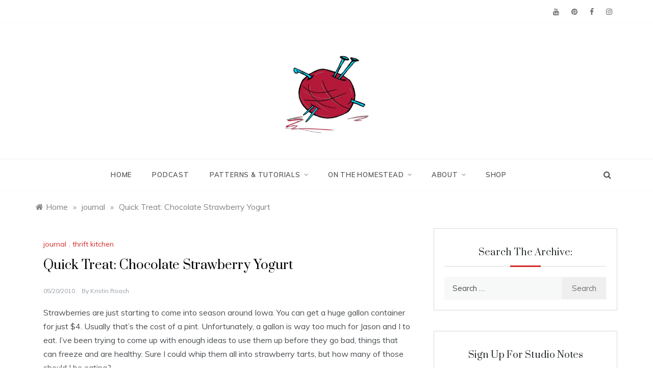

--- FILE ---
content_type: text/html; charset=UTF-8
request_url: https://craftleftovers.com/craft/quick-treat-chocolate-strawberry-yogurt/
body_size: 75302
content:
<!doctype html>
<html lang="en-US">
<head>
	<meta charset="UTF-8">
	<meta name="viewport" content="width=device-width, initial-scale=1">
	<link rel="profile" href="https://gmpg.org/xfn/11">
	<title>Quick Treat: Chocolate Strawberry Yogurt &#8211; Craft Leftovers</title>
<meta name='robots' content='max-image-preview:large' />
<link rel='dns-prefetch' href='//www.googletagmanager.com' />
<link rel='dns-prefetch' href='//fonts.googleapis.com' />
<link rel='dns-prefetch' href='//pagead2.googlesyndication.com' />
<link rel="alternate" type="application/rss+xml" title="Craft Leftovers &raquo; Feed" href="https://craftleftovers.com/feed/" />
<link rel="alternate" type="application/rss+xml" title="Craft Leftovers &raquo; Comments Feed" href="https://craftleftovers.com/comments/feed/" />
<link rel="alternate" title="oEmbed (JSON)" type="application/json+oembed" href="https://craftleftovers.com/wp-json/oembed/1.0/embed?url=https%3A%2F%2Fcraftleftovers.com%2Fcraft%2Fquick-treat-chocolate-strawberry-yogurt%2F" />
<link rel="alternate" title="oEmbed (XML)" type="text/xml+oembed" href="https://craftleftovers.com/wp-json/oembed/1.0/embed?url=https%3A%2F%2Fcraftleftovers.com%2Fcraft%2Fquick-treat-chocolate-strawberry-yogurt%2F&#038;format=xml" />
<style id='wp-img-auto-sizes-contain-inline-css' type='text/css'>
img:is([sizes=auto i],[sizes^="auto," i]){contain-intrinsic-size:3000px 1500px}
/*# sourceURL=wp-img-auto-sizes-contain-inline-css */
</style>
<style id='wp-emoji-styles-inline-css' type='text/css'>

	img.wp-smiley, img.emoji {
		display: inline !important;
		border: none !important;
		box-shadow: none !important;
		height: 1em !important;
		width: 1em !important;
		margin: 0 0.07em !important;
		vertical-align: -0.1em !important;
		background: none !important;
		padding: 0 !important;
	}
/*# sourceURL=wp-emoji-styles-inline-css */
</style>
<style id='wp-block-library-inline-css' type='text/css'>
:root{--wp-block-synced-color:#7a00df;--wp-block-synced-color--rgb:122,0,223;--wp-bound-block-color:var(--wp-block-synced-color);--wp-editor-canvas-background:#ddd;--wp-admin-theme-color:#007cba;--wp-admin-theme-color--rgb:0,124,186;--wp-admin-theme-color-darker-10:#006ba1;--wp-admin-theme-color-darker-10--rgb:0,107,160.5;--wp-admin-theme-color-darker-20:#005a87;--wp-admin-theme-color-darker-20--rgb:0,90,135;--wp-admin-border-width-focus:2px}@media (min-resolution:192dpi){:root{--wp-admin-border-width-focus:1.5px}}.wp-element-button{cursor:pointer}:root .has-very-light-gray-background-color{background-color:#eee}:root .has-very-dark-gray-background-color{background-color:#313131}:root .has-very-light-gray-color{color:#eee}:root .has-very-dark-gray-color{color:#313131}:root .has-vivid-green-cyan-to-vivid-cyan-blue-gradient-background{background:linear-gradient(135deg,#00d084,#0693e3)}:root .has-purple-crush-gradient-background{background:linear-gradient(135deg,#34e2e4,#4721fb 50%,#ab1dfe)}:root .has-hazy-dawn-gradient-background{background:linear-gradient(135deg,#faaca8,#dad0ec)}:root .has-subdued-olive-gradient-background{background:linear-gradient(135deg,#fafae1,#67a671)}:root .has-atomic-cream-gradient-background{background:linear-gradient(135deg,#fdd79a,#004a59)}:root .has-nightshade-gradient-background{background:linear-gradient(135deg,#330968,#31cdcf)}:root .has-midnight-gradient-background{background:linear-gradient(135deg,#020381,#2874fc)}:root{--wp--preset--font-size--normal:16px;--wp--preset--font-size--huge:42px}.has-regular-font-size{font-size:1em}.has-larger-font-size{font-size:2.625em}.has-normal-font-size{font-size:var(--wp--preset--font-size--normal)}.has-huge-font-size{font-size:var(--wp--preset--font-size--huge)}.has-text-align-center{text-align:center}.has-text-align-left{text-align:left}.has-text-align-right{text-align:right}.has-fit-text{white-space:nowrap!important}#end-resizable-editor-section{display:none}.aligncenter{clear:both}.items-justified-left{justify-content:flex-start}.items-justified-center{justify-content:center}.items-justified-right{justify-content:flex-end}.items-justified-space-between{justify-content:space-between}.screen-reader-text{border:0;clip-path:inset(50%);height:1px;margin:-1px;overflow:hidden;padding:0;position:absolute;width:1px;word-wrap:normal!important}.screen-reader-text:focus{background-color:#ddd;clip-path:none;color:#444;display:block;font-size:1em;height:auto;left:5px;line-height:normal;padding:15px 23px 14px;text-decoration:none;top:5px;width:auto;z-index:100000}html :where(.has-border-color){border-style:solid}html :where([style*=border-top-color]){border-top-style:solid}html :where([style*=border-right-color]){border-right-style:solid}html :where([style*=border-bottom-color]){border-bottom-style:solid}html :where([style*=border-left-color]){border-left-style:solid}html :where([style*=border-width]){border-style:solid}html :where([style*=border-top-width]){border-top-style:solid}html :where([style*=border-right-width]){border-right-style:solid}html :where([style*=border-bottom-width]){border-bottom-style:solid}html :where([style*=border-left-width]){border-left-style:solid}html :where(img[class*=wp-image-]){height:auto;max-width:100%}:where(figure){margin:0 0 1em}html :where(.is-position-sticky){--wp-admin--admin-bar--position-offset:var(--wp-admin--admin-bar--height,0px)}@media screen and (max-width:600px){html :where(.is-position-sticky){--wp-admin--admin-bar--position-offset:0px}}

/*# sourceURL=wp-block-library-inline-css */
</style><style id='global-styles-inline-css' type='text/css'>
:root{--wp--preset--aspect-ratio--square: 1;--wp--preset--aspect-ratio--4-3: 4/3;--wp--preset--aspect-ratio--3-4: 3/4;--wp--preset--aspect-ratio--3-2: 3/2;--wp--preset--aspect-ratio--2-3: 2/3;--wp--preset--aspect-ratio--16-9: 16/9;--wp--preset--aspect-ratio--9-16: 9/16;--wp--preset--color--black: #000000;--wp--preset--color--cyan-bluish-gray: #abb8c3;--wp--preset--color--white: #ffffff;--wp--preset--color--pale-pink: #f78da7;--wp--preset--color--vivid-red: #cf2e2e;--wp--preset--color--luminous-vivid-orange: #ff6900;--wp--preset--color--luminous-vivid-amber: #fcb900;--wp--preset--color--light-green-cyan: #7bdcb5;--wp--preset--color--vivid-green-cyan: #00d084;--wp--preset--color--pale-cyan-blue: #8ed1fc;--wp--preset--color--vivid-cyan-blue: #0693e3;--wp--preset--color--vivid-purple: #9b51e0;--wp--preset--gradient--vivid-cyan-blue-to-vivid-purple: linear-gradient(135deg,rgb(6,147,227) 0%,rgb(155,81,224) 100%);--wp--preset--gradient--light-green-cyan-to-vivid-green-cyan: linear-gradient(135deg,rgb(122,220,180) 0%,rgb(0,208,130) 100%);--wp--preset--gradient--luminous-vivid-amber-to-luminous-vivid-orange: linear-gradient(135deg,rgb(252,185,0) 0%,rgb(255,105,0) 100%);--wp--preset--gradient--luminous-vivid-orange-to-vivid-red: linear-gradient(135deg,rgb(255,105,0) 0%,rgb(207,46,46) 100%);--wp--preset--gradient--very-light-gray-to-cyan-bluish-gray: linear-gradient(135deg,rgb(238,238,238) 0%,rgb(169,184,195) 100%);--wp--preset--gradient--cool-to-warm-spectrum: linear-gradient(135deg,rgb(74,234,220) 0%,rgb(151,120,209) 20%,rgb(207,42,186) 40%,rgb(238,44,130) 60%,rgb(251,105,98) 80%,rgb(254,248,76) 100%);--wp--preset--gradient--blush-light-purple: linear-gradient(135deg,rgb(255,206,236) 0%,rgb(152,150,240) 100%);--wp--preset--gradient--blush-bordeaux: linear-gradient(135deg,rgb(254,205,165) 0%,rgb(254,45,45) 50%,rgb(107,0,62) 100%);--wp--preset--gradient--luminous-dusk: linear-gradient(135deg,rgb(255,203,112) 0%,rgb(199,81,192) 50%,rgb(65,88,208) 100%);--wp--preset--gradient--pale-ocean: linear-gradient(135deg,rgb(255,245,203) 0%,rgb(182,227,212) 50%,rgb(51,167,181) 100%);--wp--preset--gradient--electric-grass: linear-gradient(135deg,rgb(202,248,128) 0%,rgb(113,206,126) 100%);--wp--preset--gradient--midnight: linear-gradient(135deg,rgb(2,3,129) 0%,rgb(40,116,252) 100%);--wp--preset--font-size--small: 16px;--wp--preset--font-size--medium: 20px;--wp--preset--font-size--large: 25px;--wp--preset--font-size--x-large: 42px;--wp--preset--font-size--larger: 35px;--wp--preset--spacing--20: 0.44rem;--wp--preset--spacing--30: 0.67rem;--wp--preset--spacing--40: 1rem;--wp--preset--spacing--50: 1.5rem;--wp--preset--spacing--60: 2.25rem;--wp--preset--spacing--70: 3.38rem;--wp--preset--spacing--80: 5.06rem;--wp--preset--shadow--natural: 6px 6px 9px rgba(0, 0, 0, 0.2);--wp--preset--shadow--deep: 12px 12px 50px rgba(0, 0, 0, 0.4);--wp--preset--shadow--sharp: 6px 6px 0px rgba(0, 0, 0, 0.2);--wp--preset--shadow--outlined: 6px 6px 0px -3px rgb(255, 255, 255), 6px 6px rgb(0, 0, 0);--wp--preset--shadow--crisp: 6px 6px 0px rgb(0, 0, 0);}:where(.is-layout-flex){gap: 0.5em;}:where(.is-layout-grid){gap: 0.5em;}body .is-layout-flex{display: flex;}.is-layout-flex{flex-wrap: wrap;align-items: center;}.is-layout-flex > :is(*, div){margin: 0;}body .is-layout-grid{display: grid;}.is-layout-grid > :is(*, div){margin: 0;}:where(.wp-block-columns.is-layout-flex){gap: 2em;}:where(.wp-block-columns.is-layout-grid){gap: 2em;}:where(.wp-block-post-template.is-layout-flex){gap: 1.25em;}:where(.wp-block-post-template.is-layout-grid){gap: 1.25em;}.has-black-color{color: var(--wp--preset--color--black) !important;}.has-cyan-bluish-gray-color{color: var(--wp--preset--color--cyan-bluish-gray) !important;}.has-white-color{color: var(--wp--preset--color--white) !important;}.has-pale-pink-color{color: var(--wp--preset--color--pale-pink) !important;}.has-vivid-red-color{color: var(--wp--preset--color--vivid-red) !important;}.has-luminous-vivid-orange-color{color: var(--wp--preset--color--luminous-vivid-orange) !important;}.has-luminous-vivid-amber-color{color: var(--wp--preset--color--luminous-vivid-amber) !important;}.has-light-green-cyan-color{color: var(--wp--preset--color--light-green-cyan) !important;}.has-vivid-green-cyan-color{color: var(--wp--preset--color--vivid-green-cyan) !important;}.has-pale-cyan-blue-color{color: var(--wp--preset--color--pale-cyan-blue) !important;}.has-vivid-cyan-blue-color{color: var(--wp--preset--color--vivid-cyan-blue) !important;}.has-vivid-purple-color{color: var(--wp--preset--color--vivid-purple) !important;}.has-black-background-color{background-color: var(--wp--preset--color--black) !important;}.has-cyan-bluish-gray-background-color{background-color: var(--wp--preset--color--cyan-bluish-gray) !important;}.has-white-background-color{background-color: var(--wp--preset--color--white) !important;}.has-pale-pink-background-color{background-color: var(--wp--preset--color--pale-pink) !important;}.has-vivid-red-background-color{background-color: var(--wp--preset--color--vivid-red) !important;}.has-luminous-vivid-orange-background-color{background-color: var(--wp--preset--color--luminous-vivid-orange) !important;}.has-luminous-vivid-amber-background-color{background-color: var(--wp--preset--color--luminous-vivid-amber) !important;}.has-light-green-cyan-background-color{background-color: var(--wp--preset--color--light-green-cyan) !important;}.has-vivid-green-cyan-background-color{background-color: var(--wp--preset--color--vivid-green-cyan) !important;}.has-pale-cyan-blue-background-color{background-color: var(--wp--preset--color--pale-cyan-blue) !important;}.has-vivid-cyan-blue-background-color{background-color: var(--wp--preset--color--vivid-cyan-blue) !important;}.has-vivid-purple-background-color{background-color: var(--wp--preset--color--vivid-purple) !important;}.has-black-border-color{border-color: var(--wp--preset--color--black) !important;}.has-cyan-bluish-gray-border-color{border-color: var(--wp--preset--color--cyan-bluish-gray) !important;}.has-white-border-color{border-color: var(--wp--preset--color--white) !important;}.has-pale-pink-border-color{border-color: var(--wp--preset--color--pale-pink) !important;}.has-vivid-red-border-color{border-color: var(--wp--preset--color--vivid-red) !important;}.has-luminous-vivid-orange-border-color{border-color: var(--wp--preset--color--luminous-vivid-orange) !important;}.has-luminous-vivid-amber-border-color{border-color: var(--wp--preset--color--luminous-vivid-amber) !important;}.has-light-green-cyan-border-color{border-color: var(--wp--preset--color--light-green-cyan) !important;}.has-vivid-green-cyan-border-color{border-color: var(--wp--preset--color--vivid-green-cyan) !important;}.has-pale-cyan-blue-border-color{border-color: var(--wp--preset--color--pale-cyan-blue) !important;}.has-vivid-cyan-blue-border-color{border-color: var(--wp--preset--color--vivid-cyan-blue) !important;}.has-vivid-purple-border-color{border-color: var(--wp--preset--color--vivid-purple) !important;}.has-vivid-cyan-blue-to-vivid-purple-gradient-background{background: var(--wp--preset--gradient--vivid-cyan-blue-to-vivid-purple) !important;}.has-light-green-cyan-to-vivid-green-cyan-gradient-background{background: var(--wp--preset--gradient--light-green-cyan-to-vivid-green-cyan) !important;}.has-luminous-vivid-amber-to-luminous-vivid-orange-gradient-background{background: var(--wp--preset--gradient--luminous-vivid-amber-to-luminous-vivid-orange) !important;}.has-luminous-vivid-orange-to-vivid-red-gradient-background{background: var(--wp--preset--gradient--luminous-vivid-orange-to-vivid-red) !important;}.has-very-light-gray-to-cyan-bluish-gray-gradient-background{background: var(--wp--preset--gradient--very-light-gray-to-cyan-bluish-gray) !important;}.has-cool-to-warm-spectrum-gradient-background{background: var(--wp--preset--gradient--cool-to-warm-spectrum) !important;}.has-blush-light-purple-gradient-background{background: var(--wp--preset--gradient--blush-light-purple) !important;}.has-blush-bordeaux-gradient-background{background: var(--wp--preset--gradient--blush-bordeaux) !important;}.has-luminous-dusk-gradient-background{background: var(--wp--preset--gradient--luminous-dusk) !important;}.has-pale-ocean-gradient-background{background: var(--wp--preset--gradient--pale-ocean) !important;}.has-electric-grass-gradient-background{background: var(--wp--preset--gradient--electric-grass) !important;}.has-midnight-gradient-background{background: var(--wp--preset--gradient--midnight) !important;}.has-small-font-size{font-size: var(--wp--preset--font-size--small) !important;}.has-medium-font-size{font-size: var(--wp--preset--font-size--medium) !important;}.has-large-font-size{font-size: var(--wp--preset--font-size--large) !important;}.has-x-large-font-size{font-size: var(--wp--preset--font-size--x-large) !important;}
/*# sourceURL=global-styles-inline-css */
</style>

<style id='classic-theme-styles-inline-css' type='text/css'>
/*! This file is auto-generated */
.wp-block-button__link{color:#fff;background-color:#32373c;border-radius:9999px;box-shadow:none;text-decoration:none;padding:calc(.667em + 2px) calc(1.333em + 2px);font-size:1.125em}.wp-block-file__button{background:#32373c;color:#fff;text-decoration:none}
/*# sourceURL=/wp-includes/css/classic-themes.min.css */
</style>
<link rel='stylesheet' id='polite-body-css' href='//fonts.googleapis.com/css?family=Muli:400,400i,500,600,700&#038;display=swap' type='text/css' media='all' />
<link rel='stylesheet' id='polite-heading-css' href='//fonts.googleapis.com/css?family=Prata&#038;display=swap' type='text/css' media='all' />
<link rel='stylesheet' id='polite-sign-css' href='//fonts.googleapis.com/css?family=Monsieur+La+Doulaise&#038;display=swap' type='text/css' media='all' />
<link rel='stylesheet' id='font-awesome-css' href='https://craftleftovers.com/wp-content/themes/polite/css/font-awesome.min.css?ver=4.5.0' type='text/css' media='all' />
<link rel='stylesheet' id='grid-css-css' href='https://craftleftovers.com/wp-content/themes/polite/css/grid.min.css?ver=4.5.0' type='text/css' media='all' />
<link rel='stylesheet' id='slick-css' href='https://craftleftovers.com/wp-content/themes/polite/assets/css/slick.css?ver=4.5.0' type='text/css' media='all' />
<link rel='stylesheet' id='offcanvas-style-css' href='https://craftleftovers.com/wp-content/themes/polite/assets/css/canvi.css?ver=4.5.0' type='text/css' media='all' />
<link rel='stylesheet' id='polite-style-css' href='https://craftleftovers.com/wp-content/themes/polite/style.css?ver=6.9' type='text/css' media='all' />
<style id='polite-style-inline-css' type='text/css'>

            #toTop,
            a.effect:before,
            .show-more,
            a.link-format,
            .comment-form #submit:hover, 
            .comment-form #submit:focus,
            .meta_bottom .post-share a:hover,
            .tabs-nav li:before,
            .post-slider-section .s-cat,
            .sidebar-3 .widget-title:after,
            .bottom-caption .slick-current .slider-items span,
            aarticle.format-status .post-content .post-format::after,
            article.format-chat .post-content .post-format::after, 
            article.format-link .post-content .post-format::after,
            article.format-standard .post-content .post-format::after, 
            article.format-image .post-content .post-format::after, 
            article.hentry.sticky .post-content .post-format::after, 
            article.format-video .post-content .post-format::after, 
            article.format-gallery .post-content .post-format::after, 
            article.format-audio .post-content .post-format::after, 
            article.format-quote .post-content .post-format::after{ 
                background-color: #d42929; 
                border-color: #d42929;
            }
            #author:active, 
            #email:active, 
            #url:active, 
            #comment:active, 
            #author:focus, 
            #email:focus, 
            #url:focus, 
            #comment:focus,
            #author:hover, 
            #email:hover, 
            #url:hover, 
            #comment:hover{
                border-color:#d42929;
            }
            .post-cats > span i, 
            .post-cats > span a,
            .slide-wrap .caption .s-cat,
            .slide-wrap .caption span a:hover,
            .comment-form .logged-in-as a:last-child:hover, 
            .comment-form .logged-in-as a:last-child:focus,
            .main-header a:hover, 
            .main-header a:focus, 
            .main-header a:active,
            .top-menu > ul > li > a:hover,
            .main-menu ul li.current-menu-item > a, 
            .header-2 .main-menu > ul > li.current-menu-item > a,
            .main-menu ul li:hover > a,
            .post-navigation .nav-links a:hover, 
            .post-navigation .nav-links a:focus,
            .tabs-nav li.tab-active a, 
            .tabs-nav li.tab-active,
            .tabs-nav li.tab-active a, 
            .tabs-nav li.tab-active,
            ul.trail-items li a:hover span,
            .author-socials a:hover,
            .post-date a:focus, 
            .post-date a:hover,
            .post-excerpt a:hover, 
            .post-excerpt a:focus, 
            .content a:hover, 
            .content a:focus,
            .post-footer > span a:hover, 
            .post-footer > span a:focus,
            .widget a:hover, 
            .widget a:focus,
            .footer-menu li a:hover, 
            .footer-menu li a:focus,
            .footer-social-links a:hover,
            .footer-social-links a:focus,
            .site-footer a:hover, 
            .site-footer a:focus, .content-area p a{ 
                color : #d42929; 
            }
            .header-1 .head_one .logo{ 
                max-width : 164px; 
            }
            .header-image:before { 
                background-color : #000000; 
            }
            .header-image:before { 
                opacity : 0.1; 
            }
            .header-1 .header-image .head_one { 
                min-height : 100px; 
            }
/*# sourceURL=polite-style-inline-css */
</style>
<script type="text/javascript" src="https://craftleftovers.com/wp-includes/js/jquery/jquery.min.js?ver=3.7.1" id="jquery-core-js"></script>
<script type="text/javascript" src="https://craftleftovers.com/wp-includes/js/jquery/jquery-migrate.min.js?ver=3.4.1" id="jquery-migrate-js"></script>

<!-- Google Analytics snippet added by Site Kit -->
<script type="text/javascript" src="https://www.googletagmanager.com/gtag/js?id=UA-2315761-10" id="google_gtagjs-js" async></script>
<script type="text/javascript" id="google_gtagjs-js-after">
/* <![CDATA[ */
window.dataLayer = window.dataLayer || [];function gtag(){dataLayer.push(arguments);}
gtag('set', 'linker', {"domains":["craftleftovers.com"]} );
gtag("js", new Date());
gtag("set", "developer_id.dZTNiMT", true);
gtag("config", "UA-2315761-10", {"anonymize_ip":true});
gtag("config", "G-VKSNVGZYNE");
//# sourceURL=google_gtagjs-js-after
/* ]]> */
</script>

<!-- End Google Analytics snippet added by Site Kit -->
<link rel="https://api.w.org/" href="https://craftleftovers.com/wp-json/" /><link rel="alternate" title="JSON" type="application/json" href="https://craftleftovers.com/wp-json/wp/v2/posts/4003" /><link rel="EditURI" type="application/rsd+xml" title="RSD" href="https://craftleftovers.com/xmlrpc.php?rsd" />
<meta name="generator" content="WordPress 6.9" />
<link rel="canonical" href="https://craftleftovers.com/craft/quick-treat-chocolate-strawberry-yogurt/" />
<link rel='shortlink' href='https://craftleftovers.com/?p=4003' />
<meta name="generator" content="Site Kit by Google 1.48.1" />
<!-- Google AdSense snippet added by Site Kit -->
<meta name="google-adsense-platform-account" content="ca-host-pub-2644536267352236">
<meta name="google-adsense-platform-domain" content="sitekit.withgoogle.com">
<!-- End Google AdSense snippet added by Site Kit -->
		<style type="text/css">
					.site-title,
			.site-description {
				position: absolute;
				clip: rect(1px, 1px, 1px, 1px);
			}
				</style>
		
<!-- Google AdSense snippet added by Site Kit -->
<script type="text/javascript" async="async" src="https://pagead2.googlesyndication.com/pagead/js/adsbygoogle.js?client=ca-pub-6233330067440487" crossorigin="anonymous"></script>

<!-- End Google AdSense snippet added by Site Kit -->
<link rel="icon" href="https://craftleftovers.com/wp-content/uploads/2023/06/cropped-cl-yarnball-red-32x32.jpg" sizes="32x32" />
<link rel="icon" href="https://craftleftovers.com/wp-content/uploads/2023/06/cropped-cl-yarnball-red-192x192.jpg" sizes="192x192" />
<link rel="apple-touch-icon" href="https://craftleftovers.com/wp-content/uploads/2023/06/cropped-cl-yarnball-red-180x180.jpg" />
<meta name="msapplication-TileImage" content="https://craftleftovers.com/wp-content/uploads/2023/06/cropped-cl-yarnball-red-270x270.jpg" />
</head>

<body class="wp-singular post-template-default single single-post postid-4003 single-format-standard wp-custom-logo wp-embed-responsive wp-theme-polite at-sticky-sidebar single-right-sidebar right-sidebar one-column">
<div id="page" class="site ">
	<a class="skip-link screen-reader-text" href="#content">Skip to content</a>

	<div class="js-canvi-content canvi-content">
<header class="header-1">
					<section class="top-bar-area">
				<div class="container">
										
											<div class="right-side">
							<div class="social-links">
								<div class="menu-social-container"><ul id="social-menu" class="polite-social-menu"><li id="menu-item-12032" class="menu-item menu-item-type-custom menu-item-object-custom menu-item-12032"><a href="http://www.youtube.com/craftleftovers">YouTube</a></li>
<li id="menu-item-11184" class="menu-item menu-item-type-custom menu-item-object-custom menu-item-11184"><a href="https://www.pinterest.com/craftleftovers/">Pinterest</a></li>
<li id="menu-item-11183" class="menu-item menu-item-type-custom menu-item-object-custom menu-item-11183"><a href="http://www.facebook.com/craftleftovers">Facebook</a></li>
<li id="menu-item-11185" class="menu-item menu-item-type-custom menu-item-object-custom menu-item-11185"><a href="http://www.instagram.com/craftleftovers">Instagram</a></li>
</ul></div>							</div>
						</div>
									</div>
			</section>
					
		<section class="main-header " style="background-image:url(); background-size: cover; background-position: center; background-repeat: no-repeat;">
		<div class="head_one clearfix">
			<div class="container">
				<div class="logo">
					<a href="https://craftleftovers.com/" class="custom-logo-link" rel="home"><img width="512" height="512" src="https://craftleftovers.com/wp-content/uploads/2023/06/cropped-cropped-cl-yarnball-red.jpg" class="custom-logo" alt="Craft Leftovers" decoding="async" fetchpriority="high" srcset="https://craftleftovers.com/wp-content/uploads/2023/06/cropped-cropped-cl-yarnball-red.jpg 512w, https://craftleftovers.com/wp-content/uploads/2023/06/cropped-cropped-cl-yarnball-red-150x150.jpg 150w, https://craftleftovers.com/wp-content/uploads/2023/06/cropped-cropped-cl-yarnball-red-500x500.jpg 500w, https://craftleftovers.com/wp-content/uploads/2023/06/cropped-cropped-cl-yarnball-red-80x80.jpg 80w, https://craftleftovers.com/wp-content/uploads/2023/06/cropped-cropped-cl-yarnball-red-450x450.jpg 450w, https://craftleftovers.com/wp-content/uploads/2023/06/cropped-cropped-cl-yarnball-red-100x100.jpg 100w" sizes="(max-width: 512px) 100vw, 512px" /></a>					<h1 class="site-title"><a href="https://craftleftovers.com/" rel="home">Craft Leftovers</a></h1>
										<p class="site-description">Making the best of what&#039;s on hand.</p>
							</div><!-- .site-logo -->
		</div>
	</div>
	<div class="menu-area">
		<div class="container">					
			<nav id="site-navigation">
													<div class="search-wrapper">					
						<div class="search-box">
							<a href="javascript:void(0);" class="s_click"><i class="fa fa-search first_click" aria-hidden="true" style="display: block;"></i></a>
							<a href="javascript:void(0);" class="s_click"><i class="fa fa-times second_click" aria-hidden="true" style="display: none;"></i></a>
						</div>
						<div class="search-box-text">
							<form role="search" method="get" class="search-form" action="https://craftleftovers.com/">
				<label>
					<span class="screen-reader-text">Search for:</span>
					<input type="search" class="search-field" placeholder="Search &hellip;" value="" name="s" />
				</label>
				<input type="submit" class="search-submit" value="Search" />
			</form>						</div>				
					</div>
				
				<button class="bar-menu">
											<span class="berger"><span></span></span>
										</button>
				<div class="main-menu menu-caret">
					<ul id="primary-menu" class=""><li id="menu-item-11189" class="menu-item menu-item-type-custom menu-item-object-custom menu-item-home menu-item-11189"><a href="https://craftleftovers.com/">Home</a></li>
<li id="menu-item-11745" class="menu-item menu-item-type-post_type menu-item-object-page menu-item-11745"><a href="https://craftleftovers.com/podcast/">Podcast</a></li>
<li id="menu-item-10702" class="menu-item menu-item-type-taxonomy menu-item-object-category menu-item-has-children menu-item-10702"><a href="https://craftleftovers.com/category/projects/">Patterns &#038; Tutorials</a>
<ul class="sub-menu">
	<li id="menu-item-10703" class="menu-item menu-item-type-taxonomy menu-item-object-category menu-item-10703"><a href="https://craftleftovers.com/category/projects/crochet-projects/">crochet</a></li>
	<li id="menu-item-10704" class="menu-item menu-item-type-taxonomy menu-item-object-category menu-item-10704"><a href="https://craftleftovers.com/category/projects/embroidery-projects/">embroidery</a></li>
	<li id="menu-item-10705" class="menu-item menu-item-type-taxonomy menu-item-object-category menu-item-10705"><a href="https://craftleftovers.com/category/projects/fabric-projects/">fabric</a></li>
	<li id="menu-item-10706" class="menu-item menu-item-type-taxonomy menu-item-object-category menu-item-10706"><a href="https://craftleftovers.com/category/projects/howto-projects/">howto</a></li>
	<li id="menu-item-10707" class="menu-item menu-item-type-taxonomy menu-item-object-category menu-item-10707"><a href="https://craftleftovers.com/category/projects/knitting-projects/">knitting</a></li>
	<li id="menu-item-10708" class="menu-item menu-item-type-taxonomy menu-item-object-category menu-item-10708"><a href="https://craftleftovers.com/category/projects/nosew/">nosew</a></li>
	<li id="menu-item-10709" class="menu-item menu-item-type-taxonomy menu-item-object-category menu-item-10709"><a href="https://craftleftovers.com/category/projects/stitching-school/">stitching school</a></li>
</ul>
</li>
<li id="menu-item-10700" class="menu-item menu-item-type-taxonomy menu-item-object-category current-post-ancestor menu-item-has-children menu-item-10700"><a href="https://craftleftovers.com/category/littlewoods/">On the Homestead</a>
<ul class="sub-menu">
	<li id="menu-item-10701" class="menu-item menu-item-type-taxonomy menu-item-object-category current-post-ancestor current-menu-parent current-post-parent menu-item-10701"><a href="https://craftleftovers.com/category/littlewoods/thrift-kitchen/">thrift kitchen</a></li>
	<li id="menu-item-10710" class="menu-item menu-item-type-taxonomy menu-item-object-category menu-item-has-children menu-item-10710"><a href="https://craftleftovers.com/category/redress/">redress</a>
	<ul class="sub-menu">
		<li id="menu-item-10711" class="menu-item menu-item-type-taxonomy menu-item-object-category menu-item-10711"><a href="https://craftleftovers.com/category/redress/organize/">organize</a></li>
		<li id="menu-item-10712" class="menu-item menu-item-type-taxonomy menu-item-object-category menu-item-10712"><a href="https://craftleftovers.com/category/redress/wardrobe-redress/">wardrobe redress</a></li>
	</ul>
</li>
	<li id="menu-item-10699" class="menu-item menu-item-type-taxonomy menu-item-object-category menu-item-10699"><a href="https://craftleftovers.com/category/destash/">Destash</a></li>
	<li id="menu-item-10693" class="menu-item menu-item-type-taxonomy menu-item-object-category menu-item-10693"><a href="https://craftleftovers.com/category/book-review/">Book Reviews</a></li>
</ul>
</li>
<li id="menu-item-10893" class="menu-item menu-item-type-post_type menu-item-object-page menu-item-has-children menu-item-10893"><a href="https://craftleftovers.com/about/">About</a>
<ul class="sub-menu">
	<li id="menu-item-12166" class="menu-item menu-item-type-post_type menu-item-object-page menu-item-12166"><a href="https://craftleftovers.com/books-zines/">books &#038; zines</a></li>
</ul>
</li>
<li id="menu-item-11542" class="menu-item menu-item-type-custom menu-item-object-custom menu-item-11542"><a href="https://www.kristinmroach.com/shop/craft-leftovers">Shop</a></li>
</ul>				</div>
			</nav><!-- #site-navigation -->
		</div>
	</div>
</setion><!-- #masthead -->
</header>


	     <section id="content" class="site-content posts-container">
    <div class="container">
        <div class="row">
			<div class="breadcrumbs-wrap">
				<div role="navigation" aria-label="Breadcrumbs" class="breadcrumb-trail breadcrumbs" itemprop="breadcrumb"><ul class="trail-items" itemscope itemtype="http://schema.org/BreadcrumbList"><meta name="numberOfItems" content="3" /><meta name="itemListOrder" content="Ascending" /><li itemprop="itemListElement" itemscope itemtype="http://schema.org/ListItem" class="trail-item trail-begin"><a href="https://craftleftovers.com/" rel="home" itemprop="item"><span itemprop="name">Home</span></a><meta itemprop="position" content="1" /></li><span class="delim">»</span><li itemprop="itemListElement" itemscope itemtype="http://schema.org/ListItem" class="trail-item"><a href="https://craftleftovers.com/category/craft/" itemprop="item"><span itemprop="name">journal</span></a><meta itemprop="position" content="2" /></li><span class="delim">»</span><li itemprop="itemListElement" itemscope itemtype="http://schema.org/ListItem" class="trail-item trail-end"><a href="https://craftleftovers.com/craft/quick-treat-chocolate-strawberry-yogurt/" itemprop="item"><span itemprop="name">Quick Treat: Chocolate Strawberry Yogurt</span></a><meta itemprop="position" content="3" /></li><span class="delim">»</span></ul></div> 
			</div>
			<div id="primary" class="col-md-8 content-area">
				<main id="main" class="site-main">
					<article id="post-4003" class="post-4003 post type-post status-publish format-standard hentry category-craft category-thrift-kitchen tag-snack tag-strawberries tag-treat">
    <div class="post-wrap">
                    <div class="post-media">
                            </div>
                <div class="post-content">
            <div class="post-cats">
                <span class="cat-links"><a href="https://craftleftovers.com/category/craft/" rel="category tag">journal</a>, <a href="https://craftleftovers.com/category/littlewoods/thrift-kitchen/" rel="category tag">thrift kitchen</a></span><span class="tags-links"><i class="fa fa-tag"></i></span>            </div>
            <h1 class="post-title entry-title">Quick Treat: Chocolate Strawberry Yogurt</h1>            <div class="post-date">
                                    <div class="entry-meta">
                        <span class="posted-on"><a href="https://craftleftovers.com/craft/quick-treat-chocolate-strawberry-yogurt/" rel="bookmark"><time class="entry-date published" datetime="2010-05-20T23:13:06-05:00">05/20/2010</time><time class="updated" datetime="2010-05-27T13:01:07-05:00">05/27/2010</time></a></span><span class="post_by"> by <span class="author vcard"><a class="url fn n" href="https://craftleftovers.com/author/admin/">Kristin Roach</a></span></span>                    </div><!-- .entry-meta -->
                            </div>

            <div class="content post-excerpt entry-content clearfix">
                <p>Strawberries are just starting to come into season around Iowa. You can get a huge gallon container for just $4. Usually that&#8217;s  the cost of a pint. Unfortunately, a gallon is way too much for Jason and I to eat. I&#8217;ve been trying to come up with enough ideas to use them up before they go bad, things that can freeze and are healthy. Sure I could whip them all into strawberry tarts, but how many of those should I be eating?</p>
<p><img decoding="async" class="alignnone size-full wp-image-4009" title="strawberries" src="https://www.craftleftovers.com/wp-content/uploads/2010/05/strawberries.jpg" alt="strawberries" width="550" srcset="https://craftleftovers.com/wp-content/uploads/2010/05/strawberries.jpg 584w, https://craftleftovers.com/wp-content/uploads/2010/05/strawberries-450x539.jpg 450w, https://craftleftovers.com/wp-content/uploads/2010/05/strawberries-292x350.jpg 292.007512521w, https://craftleftovers.com/wp-content/uploads/2010/05/strawberries-417x500.jpg 417.153589316w" sizes="(max-width: 584px) 100vw, 584px" /></p>
<h2>Why are strawberries so great?</h2>
<p>According to <a href="https://www.nutritiondata.com/facts/vegetables-and-vegetable-products/2064/2">NutritionFacts.com</a>,</p>
<blockquote><p>&#8220;Strawberries are very low in saturated fat, cholesterol and sodium. They are  also a good source of folate and potassium, and a very good source of dietary fiber, vitamin C and manganese.&#8221;</p></blockquote>
<p>They also have 3 grams of fiber/1 cup which is about the same as some &#8220;whole grain&#8221; cereals.</p>
<p>Granted, like any fruit, Nutrition Facts cautions &#8220;<span>The bad</span>: A large portion of the calories in  this food come from sugars.&#8221; Yep. They sure do. So while they are a tasty treat, don&#8217;t eat them for breakfast, lunch, and dinner.</p>
<p>That said, here is the first thing I made when I got home from the store last night:</p>
<h2>Chocolate Strawberry Yogurt</h2>
<p><img decoding="async" class="alignnone size-large wp-image-4017" title="strawberries2" src="https://www.craftleftovers.com/wp-content/uploads/2010/05/strawberries2-500x343.jpg" alt="strawberries2" width="500" height="343" srcset="https://craftleftovers.com/wp-content/uploads/2010/05/strawberries2-500x343.jpg 500w, https://craftleftovers.com/wp-content/uploads/2010/05/strawberries2-450x309.jpg 450w, https://craftleftovers.com/wp-content/uploads/2010/05/strawberries2-359x246.jpg 359w, https://craftleftovers.com/wp-content/uploads/2010/05/strawberries2.jpg 700w" sizes="(max-width: 500px) 100vw, 500px" /></p>
<p><strong>Ingredients</strong><br />
:: 1/3 cup plain or vanilla yogurt<br />
:: 3 large strawberries (about 1/3 cup chopped)<br />
:: 1 Tablespoon mini chocolate chips (mix in some walnuts too if y<br />
:: Tea cup or small bowl</p>
<p><strong>Directions</strong><br />
Mix it all into the tea cup and enjoy!</p>
<p>And that&#8217;s why it&#8217;s a quick treat!</p>
<p>During strawberry season, I&#8217;m going to be playing around with treats to satisfy my sweet tooth for anything strawberry related. Anyone know a good recipe for a healthy shortcake or homemade frozen yogurt?</p>
<p>:: Kristin Roach ::</p>
<p>[ad#Adsense-post]</p>
            </div><!-- .entry-content -->
            <footer class="post-footer entry-footer">
                        <div class="meta_bottom">
            <div class="post-share">
                <a target="_blank" href="https://www.facebook.com/sharer/sharer.php?u=https://craftleftovers.com/craft/quick-treat-chocolate-strawberry-yogurt/"><i class="fa fa-facebook"></i></a>
                <a target="_blank" href="http://twitter.com/share?text=Quick%20Treat:%20Chocolate%20Strawberry%20Yogurt&#038;url=https://craftleftovers.com/craft/quick-treat-chocolate-strawberry-yogurt/"><i
                            class="fa fa-twitter"></i></a>
                <a target="_blank" href="http://pinterest.com/pin/create/button/?url=https://craftleftovers.com/craft/quick-treat-chocolate-strawberry-yogurt/&#038;media=&#038;description=Quick%20Treat:%20Chocolate%20Strawberry%20Yogurt"><i
                            class="fa fa-pinterest"></i></a>
                <a target="_blank" href="http://www.linkedin.com/shareArticle?mini=true&#038;title=Quick%20Treat:%20Chocolate%20Strawberry%20Yogurt&#038;url=https://craftleftovers.com/craft/quick-treat-chocolate-strawberry-yogurt/"><i class="fa fa-linkedin"></i></a>
            </div>
        </div>
                    </footer><!-- .entry-footer -->
            
	<nav class="navigation post-navigation" aria-label="Posts">
		<h2 class="screen-reader-text">Post navigation</h2>
		<div class="nav-links"><div class="nav-previous"><a href="https://craftleftovers.com/crafty-business/finally-past-the-yess-from-last-year/" rel="prev">Finally Past the Yeses from Last Year</a></div><div class="nav-next"><a href="https://craftleftovers.com/projects/crochet-pattern-sunny-skies-sun-hat/" rel="next">Crochet Pattern: Sunny Skies Sun Hat</a></div></div>
	</nav>        </div>
    </div>
</article><!-- #post-4003 -->				</main><!-- #main -->
			</div><!-- #primary -->
			<aside id="secondary" class="col-md-4 widget-area side-right sidebar-3">
	<div class="sidebar-area">
		<section id="search-6" class="widget widget_search"><h2 class="widget-title">Search the Archive:</h2><form role="search" method="get" class="search-form" action="https://craftleftovers.com/">
				<label>
					<span class="screen-reader-text">Search for:</span>
					<input type="search" class="search-field" placeholder="Search &hellip;" value="" name="s" />
				</label>
				<input type="submit" class="search-submit" value="Search" />
			</form></section><section id="custom_html-2" class="widget_text widget widget_custom_html"><h2 class="widget-title">Sign up for Studio Notes</h2><div class="textwidget custom-html-widget"><iframe src="https://kristinmroach.substack.com/embed" width="320" height="320" style="border:1px solid #EEE; background:white;" frameborder="0" scrolling="no"></iframe></div></section><section id="media_image-3" class="widget widget_media_image"><h2 class="widget-title">Get a Signed Copy of my Book</h2><a href="https://www.kristinmroach.com/shop/p/mend-it-better-signed-by-the-author" rel="ttpswwwetsycomlisting101542183" target="_blank"><img width="300" height="342" src="https://craftleftovers.com/wp-content/uploads/2020/01/menditbetter-cover-438x500.jpg" class="image wp-image-11111  attachment-300x342 size-300x342" alt="" style="max-width: 100%; height: auto;" title="Get a Signed Copy of my Book" decoding="async" loading="lazy" srcset="https://craftleftovers.com/wp-content/uploads/2020/01/menditbetter-cover-438x500.jpg 438w, https://craftleftovers.com/wp-content/uploads/2020/01/menditbetter-cover-450x513.jpg 450w, https://craftleftovers.com/wp-content/uploads/2020/01/menditbetter-cover.jpg 526w" sizes="auto, (max-width: 300px) 100vw, 300px" /></a></section><section id="custom_html-4" class="widget_text widget widget_custom_html"><h2 class="widget-title">Online Classes I Love</h2><div class="textwidget custom-html-widget"><a target="_blank" href="https://shareasale.com/r.cfm?b=1524355&amp;u=2747741&amp;m=59453&amp;urllink=&amp;afftrack="><img src="https://static.shareasale.com/image/59453/OrganizationandTimeMgmtBanner5.jpg" border="0" /></a>

<a target="_blank" href="https://shareasale.com/r.cfm?b=1195939&amp;u=2747741&amp;m=59453&amp;urllink=&amp;afftrack="><img src="https://static.shareasale.com/image/59453/180613_etsyclassbundle_christinemaruc_00.jpg" border="0" /></a></div></section>
		<section id="recent-posts-3" class="widget widget_recent_entries">
		<h2 class="widget-title">Recent Posts</h2>
		<ul>
											<li>
					<a href="https://craftleftovers.com/craft/mending-in-the-new-year-the-octagon/">Mending in the New Year @ the Octagon</a>
									</li>
											<li>
					<a href="https://craftleftovers.com/craft/craft-leftovers-zine-vol-5-issue-1-the-many-deaths-of-backyard-chickens/">Craft Leftovers Zine Vol 5: Issue 1 &#8212; The Many Deaths of Backyard Chickens</a>
									</li>
											<li>
					<a href="https://craftleftovers.com/projects/collage-it-mini-zine-now-in-digital-form/">Collage IT Mini Zine—Now in Digital Form!</a>
									</li>
											<li>
					<a href="https://craftleftovers.com/craft/a-letter-from-me-to-you/">A Letter from me to you</a>
									</li>
											<li>
					<a href="https://craftleftovers.com/craft/mini-zine-step-by-step-how-to-make-a-basic-zine/">Mini Zine: Step-by-Step How to Make a Basic Zine</a>
									</li>
					</ul>

		</section>	</div>
</aside><!-- #secondary -->
		</div>
	</div>
</section>
<section class="">
    <div class="container">
        <div class="row">
        	<div class="col-sm-12">
				                <div class="related-posts clearfix">
                    <h2 class="widget-title">
                        Related Posts                    </h2>
                    <div class="related-posts-list">
                                                    <div class="show-2-related-posts">
                                <div class="post-wrap">
                                                                            <figure class="post-media">
                                            <a href="https://craftleftovers.com/craft/mending-in-the-new-year-the-octagon/">
                                                <img width="850" height="550" src="https://craftleftovers.com/wp-content/uploads/2023/02/mending_knit_hat-850x550.jpg" class="attachment-polite-related-post-thumbnails size-polite-related-post-thumbnails wp-post-image" alt="" decoding="async" loading="lazy" />                                            </a>
                                        </figure>
                                                                            <div class="post-content">
                                        <h2 class="post-title entry-title"><a
                                                    href="https://craftleftovers.com/craft/mending-in-the-new-year-the-octagon/">Mending in the New Year @ the Octagon</a></h2>                                      
                                            <div class="post-date">
                                                12/15/2025                                            </div>
                                    </div>
                                </div>
                            </div>
                                                        <div class="show-2-related-posts">
                                <div class="post-wrap">
                                                                            <figure class="post-media">
                                            <a href="https://craftleftovers.com/craft/craft-leftovers-zine-vol-5-issue-1-the-many-deaths-of-backyard-chickens/">
                                                <img width="360" height="504" src="https://craftleftovers.com/wp-content/uploads/2025/05/zine_cl_0501.jpg" class="attachment-polite-related-post-thumbnails size-polite-related-post-thumbnails wp-post-image" alt="" decoding="async" loading="lazy" srcset="https://craftleftovers.com/wp-content/uploads/2025/05/zine_cl_0501.jpg 360w, https://craftleftovers.com/wp-content/uploads/2025/05/zine_cl_0501-357x500.jpg 357w" sizes="auto, (max-width: 360px) 100vw, 360px" />                                            </a>
                                        </figure>
                                                                            <div class="post-content">
                                        <h2 class="post-title entry-title"><a
                                                    href="https://craftleftovers.com/craft/craft-leftovers-zine-vol-5-issue-1-the-many-deaths-of-backyard-chickens/">Craft Leftovers Zine Vol 5: Issue 1 &#8212; The Many Deaths of Backyard Chickens</a></h2>                                      
                                            <div class="post-date">
                                                05/17/2025                                            </div>
                                    </div>
                                </div>
                            </div>
                                                </div>
                </div> <!-- .related-post-block -->
                			</div>
		</div>
	</div>
</section>
<div class="footer-wrap">
	<div class="container">
		<div class="row">
								<div class="footer-col-4">
						<div class="footer-top-box wow fadeInUp">
							<section id="polite-social-icons-2" class="widget polite-menu-social"><h2 class="widget-title">Say Hello Online</h2><div class="menu-social-container"><ul id="menu-social" class="social-menu"><li class="menu-item menu-item-type-custom menu-item-object-custom menu-item-12032"><a href="http://www.youtube.com/craftleftovers">YouTube</a></li>
<li class="menu-item menu-item-type-custom menu-item-object-custom menu-item-11184"><a href="https://www.pinterest.com/craftleftovers/">Pinterest</a></li>
<li class="menu-item menu-item-type-custom menu-item-object-custom menu-item-11183"><a href="http://www.facebook.com/craftleftovers">Facebook</a></li>
<li class="menu-item menu-item-type-custom menu-item-object-custom menu-item-11185"><a href="http://www.instagram.com/craftleftovers">Instagram</a></li>
</ul></div></section><section id="search-5" class="widget widget_search"><form role="search" method="get" class="search-form" action="https://craftleftovers.com/">
				<label>
					<span class="screen-reader-text">Search for:</span>
					<input type="search" class="search-field" placeholder="Search &hellip;" value="" name="s" />
				</label>
				<input type="submit" class="search-submit" value="Search" />
			</form></section>						</div>
					</div>
										<div class="footer-col-4">
						<div class="footer-top-box wow fadeInUp">
							
		<section id="recent-posts-2" class="widget widget_recent_entries">
		<h2 class="widget-title">Recent Posts</h2>
		<ul>
											<li>
					<a href="https://craftleftovers.com/craft/mending-in-the-new-year-the-octagon/">Mending in the New Year @ the Octagon</a>
									</li>
											<li>
					<a href="https://craftleftovers.com/craft/craft-leftovers-zine-vol-5-issue-1-the-many-deaths-of-backyard-chickens/">Craft Leftovers Zine Vol 5: Issue 1 &#8212; The Many Deaths of Backyard Chickens</a>
									</li>
											<li>
					<a href="https://craftleftovers.com/projects/collage-it-mini-zine-now-in-digital-form/">Collage IT Mini Zine—Now in Digital Form!</a>
									</li>
											<li>
					<a href="https://craftleftovers.com/craft/a-letter-from-me-to-you/">A Letter from me to you</a>
									</li>
											<li>
					<a href="https://craftleftovers.com/craft/mini-zine-step-by-step-how-to-make-a-basic-zine/">Mini Zine: Step-by-Step How to Make a Basic Zine</a>
									</li>
					</ul>

		</section>						</div>
					</div>
										<div class="footer-col-4">
						<div class="footer-top-box wow fadeInUp">
							<section id="categories-5" class="widget widget_categories"><h2 class="widget-title">Categories</h2><form action="https://craftleftovers.com" method="get"><label class="screen-reader-text" for="cat">Categories</label><select  name='cat' id='cat' class='postform'>
	<option value='-1'>Select Category</option>
	<option class="level-0" value="140">book review&nbsp;&nbsp;(67)</option>
	<option class="level-0" value="1898">Christmas&nbsp;&nbsp;(2)</option>
	<option class="level-0" value="67">clm&nbsp;&nbsp;(47)</option>
	<option class="level-1" value="1401">&nbsp;&nbsp;&nbsp;vol 1&nbsp;&nbsp;(18)</option>
	<option class="level-1" value="1446">&nbsp;&nbsp;&nbsp;vol 3&nbsp;&nbsp;(6)</option>
	<option class="level-1" value="1736">&nbsp;&nbsp;&nbsp;vol 4&nbsp;&nbsp;(2)</option>
	<option class="level-1" value="2290">&nbsp;&nbsp;&nbsp;vol 5&nbsp;&nbsp;(1)</option>
	<option class="level-1" value="1386">&nbsp;&nbsp;&nbsp;vol2&nbsp;&nbsp;(13)</option>
	<option class="level-0" value="2265">Craftea&nbsp;&nbsp;(1)</option>
	<option class="level-0" value="522">Crafty Business&nbsp;&nbsp;(38)</option>
	<option class="level-0" value="906">destash&nbsp;&nbsp;(4)</option>
	<option class="level-0" value="1598">diy wedding&nbsp;&nbsp;(3)</option>
	<option class="level-0" value="2214">feature&nbsp;&nbsp;(3)</option>
	<option class="level-0" value="1899">Guest Post&nbsp;&nbsp;(1)</option>
	<option class="level-0" value="1961">Home Redress&nbsp;&nbsp;(2)</option>
	<option class="level-0" value="9">journal&nbsp;&nbsp;(585)</option>
	<option class="level-0" value="1589">little woods homestead&nbsp;&nbsp;(92)</option>
	<option class="level-1" value="750">&nbsp;&nbsp;&nbsp;thrift kitchen&nbsp;&nbsp;(78)</option>
	<option class="level-0" value="1650">mal quicky&nbsp;&nbsp;(8)</option>
	<option class="level-0" value="2266">Mend it Better&nbsp;&nbsp;(4)</option>
	<option class="level-0" value="1962">patterns&nbsp;&nbsp;(3)</option>
	<option class="level-0" value="20">patterns &amp; tutorials&nbsp;&nbsp;(250)</option>
	<option class="level-1" value="977">&nbsp;&nbsp;&nbsp;crochet&nbsp;&nbsp;(38)</option>
	<option class="level-1" value="979">&nbsp;&nbsp;&nbsp;embroidery&nbsp;&nbsp;(11)</option>
	<option class="level-1" value="978">&nbsp;&nbsp;&nbsp;fabric&nbsp;&nbsp;(62)</option>
	<option class="level-1" value="981">&nbsp;&nbsp;&nbsp;howto&nbsp;&nbsp;(77)</option>
	<option class="level-1" value="976">&nbsp;&nbsp;&nbsp;knitting&nbsp;&nbsp;(40)</option>
	<option class="level-1" value="980">&nbsp;&nbsp;&nbsp;nosew&nbsp;&nbsp;(36)</option>
	<option class="level-1" value="1500">&nbsp;&nbsp;&nbsp;stitching school&nbsp;&nbsp;(5)</option>
	<option class="level-0" value="2213">podcast&nbsp;&nbsp;(18)</option>
	<option class="level-0" value="99">profile&nbsp;&nbsp;(8)</option>
	<option class="level-0" value="226">redress&nbsp;&nbsp;(56)</option>
	<option class="level-1" value="468">&nbsp;&nbsp;&nbsp;organize&nbsp;&nbsp;(10)</option>
	<option class="level-1" value="1121">&nbsp;&nbsp;&nbsp;wardrobe redress&nbsp;&nbsp;(15)</option>
	<option class="level-0" value="861">round up&nbsp;&nbsp;(33)</option>
	<option class="level-0" value="1964">Uncategorized&nbsp;&nbsp;(2)</option>
	<option class="level-0" value="1402">wips&nbsp;&nbsp;(18)</option>
	<option class="level-0" value="1362">zines&nbsp;&nbsp;(8)</option>
</select>
</form><script type="text/javascript">
/* <![CDATA[ */

( ( dropdownId ) => {
	const dropdown = document.getElementById( dropdownId );
	function onSelectChange() {
		setTimeout( () => {
			if ( 'escape' === dropdown.dataset.lastkey ) {
				return;
			}
			if ( dropdown.value && parseInt( dropdown.value ) > 0 && dropdown instanceof HTMLSelectElement ) {
				dropdown.parentElement.submit();
			}
		}, 250 );
	}
	function onKeyUp( event ) {
		if ( 'Escape' === event.key ) {
			dropdown.dataset.lastkey = 'escape';
		} else {
			delete dropdown.dataset.lastkey;
		}
	}
	function onClick() {
		delete dropdown.dataset.lastkey;
	}
	dropdown.addEventListener( 'keyup', onKeyUp );
	dropdown.addEventListener( 'click', onClick );
	dropdown.addEventListener( 'change', onSelectChange );
})( "cat" );

//# sourceURL=WP_Widget_Categories%3A%3Awidget
/* ]]> */
</script>
</section><section id="archives-3" class="widget widget_archive"><h2 class="widget-title">Archives</h2>		<label class="screen-reader-text" for="archives-dropdown-3">Archives</label>
		<select id="archives-dropdown-3" name="archive-dropdown">
			
			<option value="">Select Month</option>
				<option value='https://craftleftovers.com/2025/12/'> December 2025 &nbsp;(1)</option>
	<option value='https://craftleftovers.com/2025/05/'> May 2025 &nbsp;(1)</option>
	<option value='https://craftleftovers.com/2025/04/'> April 2025 &nbsp;(1)</option>
	<option value='https://craftleftovers.com/2024/09/'> September 2024 &nbsp;(1)</option>
	<option value='https://craftleftovers.com/2024/02/'> February 2024 &nbsp;(1)</option>
	<option value='https://craftleftovers.com/2024/01/'> January 2024 &nbsp;(1)</option>
	<option value='https://craftleftovers.com/2023/12/'> December 2023 &nbsp;(1)</option>
	<option value='https://craftleftovers.com/2023/11/'> November 2023 &nbsp;(1)</option>
	<option value='https://craftleftovers.com/2023/10/'> October 2023 &nbsp;(1)</option>
	<option value='https://craftleftovers.com/2023/08/'> August 2023 &nbsp;(1)</option>
	<option value='https://craftleftovers.com/2023/07/'> July 2023 &nbsp;(1)</option>
	<option value='https://craftleftovers.com/2023/05/'> May 2023 &nbsp;(1)</option>
	<option value='https://craftleftovers.com/2023/03/'> March 2023 &nbsp;(1)</option>
	<option value='https://craftleftovers.com/2023/02/'> February 2023 &nbsp;(3)</option>
	<option value='https://craftleftovers.com/2023/01/'> January 2023 &nbsp;(5)</option>
	<option value='https://craftleftovers.com/2022/09/'> September 2022 &nbsp;(1)</option>
	<option value='https://craftleftovers.com/2022/08/'> August 2022 &nbsp;(2)</option>
	<option value='https://craftleftovers.com/2022/07/'> July 2022 &nbsp;(2)</option>
	<option value='https://craftleftovers.com/2022/06/'> June 2022 &nbsp;(1)</option>
	<option value='https://craftleftovers.com/2022/05/'> May 2022 &nbsp;(1)</option>
	<option value='https://craftleftovers.com/2022/04/'> April 2022 &nbsp;(2)</option>
	<option value='https://craftleftovers.com/2022/03/'> March 2022 &nbsp;(2)</option>
	<option value='https://craftleftovers.com/2022/02/'> February 2022 &nbsp;(3)</option>
	<option value='https://craftleftovers.com/2021/10/'> October 2021 &nbsp;(2)</option>
	<option value='https://craftleftovers.com/2021/09/'> September 2021 &nbsp;(2)</option>
	<option value='https://craftleftovers.com/2021/08/'> August 2021 &nbsp;(4)</option>
	<option value='https://craftleftovers.com/2021/03/'> March 2021 &nbsp;(1)</option>
	<option value='https://craftleftovers.com/2021/02/'> February 2021 &nbsp;(1)</option>
	<option value='https://craftleftovers.com/2021/01/'> January 2021 &nbsp;(1)</option>
	<option value='https://craftleftovers.com/2019/05/'> May 2019 &nbsp;(1)</option>
	<option value='https://craftleftovers.com/2018/08/'> August 2018 &nbsp;(5)</option>
	<option value='https://craftleftovers.com/2018/06/'> June 2018 &nbsp;(3)</option>
	<option value='https://craftleftovers.com/2017/12/'> December 2017 &nbsp;(2)</option>
	<option value='https://craftleftovers.com/2017/10/'> October 2017 &nbsp;(1)</option>
	<option value='https://craftleftovers.com/2014/12/'> December 2014 &nbsp;(1)</option>
	<option value='https://craftleftovers.com/2014/11/'> November 2014 &nbsp;(1)</option>
	<option value='https://craftleftovers.com/2014/10/'> October 2014 &nbsp;(2)</option>
	<option value='https://craftleftovers.com/2014/09/'> September 2014 &nbsp;(4)</option>
	<option value='https://craftleftovers.com/2014/08/'> August 2014 &nbsp;(1)</option>
	<option value='https://craftleftovers.com/2014/05/'> May 2014 &nbsp;(3)</option>
	<option value='https://craftleftovers.com/2014/04/'> April 2014 &nbsp;(2)</option>
	<option value='https://craftleftovers.com/2014/02/'> February 2014 &nbsp;(3)</option>
	<option value='https://craftleftovers.com/2014/01/'> January 2014 &nbsp;(3)</option>
	<option value='https://craftleftovers.com/2013/11/'> November 2013 &nbsp;(1)</option>
	<option value='https://craftleftovers.com/2013/10/'> October 2013 &nbsp;(1)</option>
	<option value='https://craftleftovers.com/2013/06/'> June 2013 &nbsp;(1)</option>
	<option value='https://craftleftovers.com/2013/05/'> May 2013 &nbsp;(2)</option>
	<option value='https://craftleftovers.com/2013/04/'> April 2013 &nbsp;(1)</option>
	<option value='https://craftleftovers.com/2013/02/'> February 2013 &nbsp;(4)</option>
	<option value='https://craftleftovers.com/2013/01/'> January 2013 &nbsp;(1)</option>
	<option value='https://craftleftovers.com/2012/12/'> December 2012 &nbsp;(2)</option>
	<option value='https://craftleftovers.com/2012/11/'> November 2012 &nbsp;(3)</option>
	<option value='https://craftleftovers.com/2012/10/'> October 2012 &nbsp;(7)</option>
	<option value='https://craftleftovers.com/2012/09/'> September 2012 &nbsp;(3)</option>
	<option value='https://craftleftovers.com/2012/08/'> August 2012 &nbsp;(4)</option>
	<option value='https://craftleftovers.com/2012/07/'> July 2012 &nbsp;(6)</option>
	<option value='https://craftleftovers.com/2012/06/'> June 2012 &nbsp;(12)</option>
	<option value='https://craftleftovers.com/2012/05/'> May 2012 &nbsp;(13)</option>
	<option value='https://craftleftovers.com/2012/04/'> April 2012 &nbsp;(9)</option>
	<option value='https://craftleftovers.com/2012/03/'> March 2012 &nbsp;(4)</option>
	<option value='https://craftleftovers.com/2012/02/'> February 2012 &nbsp;(8)</option>
	<option value='https://craftleftovers.com/2012/01/'> January 2012 &nbsp;(5)</option>
	<option value='https://craftleftovers.com/2011/12/'> December 2011 &nbsp;(8)</option>
	<option value='https://craftleftovers.com/2011/11/'> November 2011 &nbsp;(4)</option>
	<option value='https://craftleftovers.com/2011/10/'> October 2011 &nbsp;(7)</option>
	<option value='https://craftleftovers.com/2011/09/'> September 2011 &nbsp;(3)</option>
	<option value='https://craftleftovers.com/2011/08/'> August 2011 &nbsp;(10)</option>
	<option value='https://craftleftovers.com/2011/07/'> July 2011 &nbsp;(5)</option>
	<option value='https://craftleftovers.com/2011/06/'> June 2011 &nbsp;(11)</option>
	<option value='https://craftleftovers.com/2011/05/'> May 2011 &nbsp;(7)</option>
	<option value='https://craftleftovers.com/2011/04/'> April 2011 &nbsp;(7)</option>
	<option value='https://craftleftovers.com/2011/03/'> March 2011 &nbsp;(6)</option>
	<option value='https://craftleftovers.com/2011/02/'> February 2011 &nbsp;(7)</option>
	<option value='https://craftleftovers.com/2011/01/'> January 2011 &nbsp;(8)</option>
	<option value='https://craftleftovers.com/2010/12/'> December 2010 &nbsp;(15)</option>
	<option value='https://craftleftovers.com/2010/11/'> November 2010 &nbsp;(14)</option>
	<option value='https://craftleftovers.com/2010/10/'> October 2010 &nbsp;(9)</option>
	<option value='https://craftleftovers.com/2010/09/'> September 2010 &nbsp;(9)</option>
	<option value='https://craftleftovers.com/2010/08/'> August 2010 &nbsp;(16)</option>
	<option value='https://craftleftovers.com/2010/07/'> July 2010 &nbsp;(19)</option>
	<option value='https://craftleftovers.com/2010/06/'> June 2010 &nbsp;(21)</option>
	<option value='https://craftleftovers.com/2010/05/'> May 2010 &nbsp;(17)</option>
	<option value='https://craftleftovers.com/2010/04/'> April 2010 &nbsp;(18)</option>
	<option value='https://craftleftovers.com/2010/03/'> March 2010 &nbsp;(19)</option>
	<option value='https://craftleftovers.com/2010/02/'> February 2010 &nbsp;(22)</option>
	<option value='https://craftleftovers.com/2010/01/'> January 2010 &nbsp;(22)</option>
	<option value='https://craftleftovers.com/2009/12/'> December 2009 &nbsp;(21)</option>
	<option value='https://craftleftovers.com/2009/11/'> November 2009 &nbsp;(30)</option>
	<option value='https://craftleftovers.com/2009/10/'> October 2009 &nbsp;(21)</option>
	<option value='https://craftleftovers.com/2009/09/'> September 2009 &nbsp;(26)</option>
	<option value='https://craftleftovers.com/2009/08/'> August 2009 &nbsp;(24)</option>
	<option value='https://craftleftovers.com/2009/07/'> July 2009 &nbsp;(20)</option>
	<option value='https://craftleftovers.com/2009/06/'> June 2009 &nbsp;(18)</option>
	<option value='https://craftleftovers.com/2009/05/'> May 2009 &nbsp;(20)</option>
	<option value='https://craftleftovers.com/2009/04/'> April 2009 &nbsp;(20)</option>
	<option value='https://craftleftovers.com/2009/03/'> March 2009 &nbsp;(24)</option>
	<option value='https://craftleftovers.com/2009/02/'> February 2009 &nbsp;(18)</option>
	<option value='https://craftleftovers.com/2009/01/'> January 2009 &nbsp;(19)</option>
	<option value='https://craftleftovers.com/2008/12/'> December 2008 &nbsp;(19)</option>
	<option value='https://craftleftovers.com/2008/11/'> November 2008 &nbsp;(18)</option>
	<option value='https://craftleftovers.com/2008/10/'> October 2008 &nbsp;(25)</option>
	<option value='https://craftleftovers.com/2008/09/'> September 2008 &nbsp;(24)</option>
	<option value='https://craftleftovers.com/2008/08/'> August 2008 &nbsp;(17)</option>
	<option value='https://craftleftovers.com/2008/07/'> July 2008 &nbsp;(14)</option>
	<option value='https://craftleftovers.com/2008/06/'> June 2008 &nbsp;(11)</option>
	<option value='https://craftleftovers.com/2008/05/'> May 2008 &nbsp;(5)</option>
	<option value='https://craftleftovers.com/2008/04/'> April 2008 &nbsp;(5)</option>
	<option value='https://craftleftovers.com/2008/03/'> March 2008 &nbsp;(6)</option>
	<option value='https://craftleftovers.com/2008/02/'> February 2008 &nbsp;(7)</option>
	<option value='https://craftleftovers.com/2008/01/'> January 2008 &nbsp;(11)</option>
	<option value='https://craftleftovers.com/2007/12/'> December 2007 &nbsp;(9)</option>
	<option value='https://craftleftovers.com/2007/11/'> November 2007 &nbsp;(7)</option>
	<option value='https://craftleftovers.com/2007/10/'> October 2007 &nbsp;(9)</option>
	<option value='https://craftleftovers.com/2007/09/'> September 2007 &nbsp;(9)</option>
	<option value='https://craftleftovers.com/2007/08/'> August 2007 &nbsp;(11)</option>
	<option value='https://craftleftovers.com/2007/07/'> July 2007 &nbsp;(19)</option>
	<option value='https://craftleftovers.com/2007/06/'> June 2007 &nbsp;(29)</option>
	<option value='https://craftleftovers.com/2007/05/'> May 2007 &nbsp;(5)</option>
	<option value='https://craftleftovers.com/2007/04/'> April 2007 &nbsp;(4)</option>
	<option value='https://craftleftovers.com/2007/03/'> March 2007 &nbsp;(5)</option>
	<option value='https://craftleftovers.com/2007/02/'> February 2007 &nbsp;(5)</option>
	<option value='https://craftleftovers.com/2007/01/'> January 2007 &nbsp;(4)</option>
	<option value='https://craftleftovers.com/2006/12/'> December 2006 &nbsp;(2)</option>
	<option value='https://craftleftovers.com/2006/11/'> November 2006 &nbsp;(2)</option>
	<option value='https://craftleftovers.com/2006/10/'> October 2006 &nbsp;(2)</option>
	<option value='https://craftleftovers.com/2006/09/'> September 2006 &nbsp;(3)</option>
	<option value='https://craftleftovers.com/2006/08/'> August 2006 &nbsp;(3)</option>
	<option value='https://craftleftovers.com/2006/07/'> July 2006 &nbsp;(4)</option>

		</select>

			<script type="text/javascript">
/* <![CDATA[ */

( ( dropdownId ) => {
	const dropdown = document.getElementById( dropdownId );
	function onSelectChange() {
		setTimeout( () => {
			if ( 'escape' === dropdown.dataset.lastkey ) {
				return;
			}
			if ( dropdown.value ) {
				document.location.href = dropdown.value;
			}
		}, 250 );
	}
	function onKeyUp( event ) {
		if ( 'Escape' === event.key ) {
			dropdown.dataset.lastkey = 'escape';
		} else {
			delete dropdown.dataset.lastkey;
		}
	}
	function onClick() {
		delete dropdown.dataset.lastkey;
	}
	dropdown.addEventListener( 'keyup', onKeyUp );
	dropdown.addEventListener( 'click', onClick );
	dropdown.addEventListener( 'change', onSelectChange );
})( "archives-dropdown-3" );

//# sourceURL=WP_Widget_Archives%3A%3Awidget
/* ]]> */
</script>
</section>						</div>
					</div>
										<div class="footer-col-4">
						<div class="footer-top-box wow fadeInUp">
							<section id="custom_html-3" class="widget_text widget widget_custom_html"><div class="textwidget custom-html-widget"><!-- Begin Mailchimp Signup Form -->
<link href="//cdn-images.mailchimp.com/embedcode/classic-10_7.css" rel="stylesheet" type="text/css">
<style type="text/css">
	#mc_embed_signup{background:#fff; clear:left; font:14px Helvetica,Arial,sans-serif; }
	/* Add your own Mailchimp form style overrides in your site stylesheet or in this style block.
	   We recommend moving this block and the preceding CSS link to the HEAD of your HTML file. */
</style>
<div id="mc_embed_signup">
<form action="https://craftleftovers.us5.list-manage.com/subscribe/post?u=6473fdb5947b93dcd90a4f431&amp;id=22287a568e" method="post" id="mc-embedded-subscribe-form" name="mc-embedded-subscribe-form" class="validate" target="_blank" novalidate>
    <div id="mc_embed_signup_scroll">
	<h2>CL eNews Sign Up</h2>
<div class="indicates-required"><span class="asterisk">*</span> indicates required</div>
<div class="mc-field-group">
	<label for="mce-EMAIL">Email Address  <span class="asterisk">*</span>
</label>
	<input type="email" value="" name="EMAIL" class="required email" id="mce-EMAIL">
</div>
<div class="mc-field-group">
	<label for="mce-FNAME">First Name </label>
	<input type="text" value="" name="FNAME" class="" id="mce-FNAME">
</div>
<div class="mc-field-group">
	<label for="mce-LNAME">Last Name </label>
	<input type="text" value="" name="LNAME" class="" id="mce-LNAME">
</div>
<p><a href="https://us5.campaign-archive.com/home/?u=6473fdb5947b93dcd90a4f431&id=22287a568e" title="View previous campaigns">View previous campaigns.</a></p>
	<div id="mce-responses" class="clear">
		<div class="response" id="mce-error-response" style="display:none"></div>
		<div class="response" id="mce-success-response" style="display:none"></div>
	</div>    <!-- real people should not fill this in and expect good things - do not remove this or risk form bot signups-->
    <div style="position: absolute; left: -5000px;" aria-hidden="true"><input type="text" name="b_6473fdb5947b93dcd90a4f431_22287a568e" tabindex="-1" value=""></div>
    <div class="clear"><input type="submit" value="Subscribe" name="subscribe" id="mc-embedded-subscribe" class="button"></div>
    </div>
</form>
</div>
<script type='text/javascript' src='//s3.amazonaws.com/downloads.mailchimp.com/js/mc-validate.js'></script><script type='text/javascript'>(function($) {window.fnames = new Array(); window.ftypes = new Array();fnames[0]='EMAIL';ftypes[0]='email';fnames[1]='FNAME';ftypes[1]='text';fnames[2]='LNAME';ftypes[2]='text';fnames[3]='ADDRESS';ftypes[3]='address';fnames[4]='PHONE';ftypes[4]='phone';}(jQuery));var $mcj = jQuery.noConflict(true);</script>
<!--End mc_embed_signup--></div></section>						</div>
					</div>
							</div>
	</div>
	<footer class="site-footer">
		<div class="container">
			<div class="row">
				<div class="col-lg-6 col-md-6 col-sm-12 pull-right">
					<ul id="menu-footer" class="footer-menu"><li id="menu-item-12039" class="menu-item menu-item-type-post_type menu-item-object-page menu-item-12039"><a href="https://craftleftovers.com/podcast/">Craft Leftovers Podcast Archive</a></li>
<li id="menu-item-12040" class="menu-item menu-item-type-post_type menu-item-object-page menu-item-12040"><a href="https://craftleftovers.com/_blog/">Blog</a></li>
<li id="menu-item-12041" class="menu-item menu-item-type-post_type menu-item-object-page menu-item-12041"><a href="https://craftleftovers.com/my-account/">My Account</a></li>
<li id="menu-item-12043" class="menu-item menu-item-type-post_type menu-item-object-page menu-item-12043"><a href="https://craftleftovers.com/cart/">Cart</a></li>
</ul>				</div>
				<div class="col-lg-6 col-md-6 col-sm-12 pull-left">
					<div class="copyright">
						Copyright 2023 by Kristin M Roach, All Right Reserved.					</div>
					<div class="site-info">
						<a href="https://wordpress.org/">
							Proudly powered by WordPress						</a>
						<span class="sep"> | </span>
						Theme: Polite by <a href="https://www.templatesell.com/">Template Sell</a>.					</div>
				</div>
				
			</div>
		</div>
	</footer>
	            <a id="toTop" class="go-to-top" href="#" title="Go to Top">
                <i class="fa fa-angle-double-up"></i>
            </a>
</div>
</div><!-- main container -->
</div><!-- #page -->
<script type="speculationrules">
{"prefetch":[{"source":"document","where":{"and":[{"href_matches":"/*"},{"not":{"href_matches":["/wp-*.php","/wp-admin/*","/wp-content/uploads/*","/wp-content/*","/wp-content/plugins/*","/wp-content/themes/polite/*","/*\\?(.+)"]}},{"not":{"selector_matches":"a[rel~=\"nofollow\"]"}},{"not":{"selector_matches":".no-prefetch, .no-prefetch a"}}]},"eagerness":"conservative"}]}
</script>
<script type="text/javascript" src="https://craftleftovers.com/wp-content/themes/polite/assets/js/custom-infinte-pagination.js?ver=4.6.0" id="polite-custom-pagination-js"></script>
<script type="text/javascript" src="https://craftleftovers.com/wp-includes/js/imagesloaded.min.js?ver=5.0.0" id="imagesloaded-js"></script>
<script type="text/javascript" src="https://craftleftovers.com/wp-includes/js/masonry.min.js?ver=4.2.2" id="masonry-js"></script>
<script type="text/javascript" src="https://craftleftovers.com/wp-content/themes/polite/assets/js/custom-masonry.js?ver=4.6.0" id="polite-custom-masonry-js"></script>
<script type="text/javascript" src="https://craftleftovers.com/wp-content/themes/polite/js/navigation.js?ver=20200412" id="polite-navigation-js"></script>
<script type="text/javascript" src="https://craftleftovers.com/wp-content/themes/polite/assets/js/slick.js?ver=4.6.0" id="slick-js"></script>
<script type="text/javascript" src="https://craftleftovers.com/wp-content/themes/polite/assets/js/script.js?ver=20200412" id="polite-script-js"></script>
<script type="text/javascript" id="polite-custom-js-extra">
/* <![CDATA[ */
var polite_ajax = {"ajaxurl":"https://craftleftovers.com/wp-admin/admin-ajax.php","paged":"1","max_num_pages":"0","next_posts":"","show_more":"View More","no_more_posts":"No More"};
//# sourceURL=polite-custom-js-extra
/* ]]> */
</script>
<script type="text/javascript" src="https://craftleftovers.com/wp-content/themes/polite/assets/js/custom.js?ver=20200412" id="polite-custom-js"></script>
<script type="text/javascript" src="https://craftleftovers.com/wp-content/themes/polite/js/skip-link-focus-fix.js?ver=20200412" id="polite-skip-link-focus-fix-js"></script>
<script id="wp-emoji-settings" type="application/json">
{"baseUrl":"https://s.w.org/images/core/emoji/17.0.2/72x72/","ext":".png","svgUrl":"https://s.w.org/images/core/emoji/17.0.2/svg/","svgExt":".svg","source":{"concatemoji":"https://craftleftovers.com/wp-includes/js/wp-emoji-release.min.js?ver=6.9"}}
</script>
<script type="module">
/* <![CDATA[ */
/*! This file is auto-generated */
const a=JSON.parse(document.getElementById("wp-emoji-settings").textContent),o=(window._wpemojiSettings=a,"wpEmojiSettingsSupports"),s=["flag","emoji"];function i(e){try{var t={supportTests:e,timestamp:(new Date).valueOf()};sessionStorage.setItem(o,JSON.stringify(t))}catch(e){}}function c(e,t,n){e.clearRect(0,0,e.canvas.width,e.canvas.height),e.fillText(t,0,0);t=new Uint32Array(e.getImageData(0,0,e.canvas.width,e.canvas.height).data);e.clearRect(0,0,e.canvas.width,e.canvas.height),e.fillText(n,0,0);const a=new Uint32Array(e.getImageData(0,0,e.canvas.width,e.canvas.height).data);return t.every((e,t)=>e===a[t])}function p(e,t){e.clearRect(0,0,e.canvas.width,e.canvas.height),e.fillText(t,0,0);var n=e.getImageData(16,16,1,1);for(let e=0;e<n.data.length;e++)if(0!==n.data[e])return!1;return!0}function u(e,t,n,a){switch(t){case"flag":return n(e,"\ud83c\udff3\ufe0f\u200d\u26a7\ufe0f","\ud83c\udff3\ufe0f\u200b\u26a7\ufe0f")?!1:!n(e,"\ud83c\udde8\ud83c\uddf6","\ud83c\udde8\u200b\ud83c\uddf6")&&!n(e,"\ud83c\udff4\udb40\udc67\udb40\udc62\udb40\udc65\udb40\udc6e\udb40\udc67\udb40\udc7f","\ud83c\udff4\u200b\udb40\udc67\u200b\udb40\udc62\u200b\udb40\udc65\u200b\udb40\udc6e\u200b\udb40\udc67\u200b\udb40\udc7f");case"emoji":return!a(e,"\ud83e\u1fac8")}return!1}function f(e,t,n,a){let r;const o=(r="undefined"!=typeof WorkerGlobalScope&&self instanceof WorkerGlobalScope?new OffscreenCanvas(300,150):document.createElement("canvas")).getContext("2d",{willReadFrequently:!0}),s=(o.textBaseline="top",o.font="600 32px Arial",{});return e.forEach(e=>{s[e]=t(o,e,n,a)}),s}function r(e){var t=document.createElement("script");t.src=e,t.defer=!0,document.head.appendChild(t)}a.supports={everything:!0,everythingExceptFlag:!0},new Promise(t=>{let n=function(){try{var e=JSON.parse(sessionStorage.getItem(o));if("object"==typeof e&&"number"==typeof e.timestamp&&(new Date).valueOf()<e.timestamp+604800&&"object"==typeof e.supportTests)return e.supportTests}catch(e){}return null}();if(!n){if("undefined"!=typeof Worker&&"undefined"!=typeof OffscreenCanvas&&"undefined"!=typeof URL&&URL.createObjectURL&&"undefined"!=typeof Blob)try{var e="postMessage("+f.toString()+"("+[JSON.stringify(s),u.toString(),c.toString(),p.toString()].join(",")+"));",a=new Blob([e],{type:"text/javascript"});const r=new Worker(URL.createObjectURL(a),{name:"wpTestEmojiSupports"});return void(r.onmessage=e=>{i(n=e.data),r.terminate(),t(n)})}catch(e){}i(n=f(s,u,c,p))}t(n)}).then(e=>{for(const n in e)a.supports[n]=e[n],a.supports.everything=a.supports.everything&&a.supports[n],"flag"!==n&&(a.supports.everythingExceptFlag=a.supports.everythingExceptFlag&&a.supports[n]);var t;a.supports.everythingExceptFlag=a.supports.everythingExceptFlag&&!a.supports.flag,a.supports.everything||((t=a.source||{}).concatemoji?r(t.concatemoji):t.wpemoji&&t.twemoji&&(r(t.twemoji),r(t.wpemoji)))});
//# sourceURL=https://craftleftovers.com/wp-includes/js/wp-emoji-loader.min.js
/* ]]> */
</script>
</body>
</html>

--- FILE ---
content_type: text/html; charset=utf-8
request_url: https://www.google.com/recaptcha/api2/aframe
body_size: 268
content:
<!DOCTYPE HTML><html><head><meta http-equiv="content-type" content="text/html; charset=UTF-8"></head><body><script nonce="qPL29J99iERzdH0El2Hwkg">/** Anti-fraud and anti-abuse applications only. See google.com/recaptcha */ try{var clients={'sodar':'https://pagead2.googlesyndication.com/pagead/sodar?'};window.addEventListener("message",function(a){try{if(a.source===window.parent){var b=JSON.parse(a.data);var c=clients[b['id']];if(c){var d=document.createElement('img');d.src=c+b['params']+'&rc='+(localStorage.getItem("rc::a")?sessionStorage.getItem("rc::b"):"");window.document.body.appendChild(d);sessionStorage.setItem("rc::e",parseInt(sessionStorage.getItem("rc::e")||0)+1);localStorage.setItem("rc::h",'1769023788242');}}}catch(b){}});window.parent.postMessage("_grecaptcha_ready", "*");}catch(b){}</script></body></html>